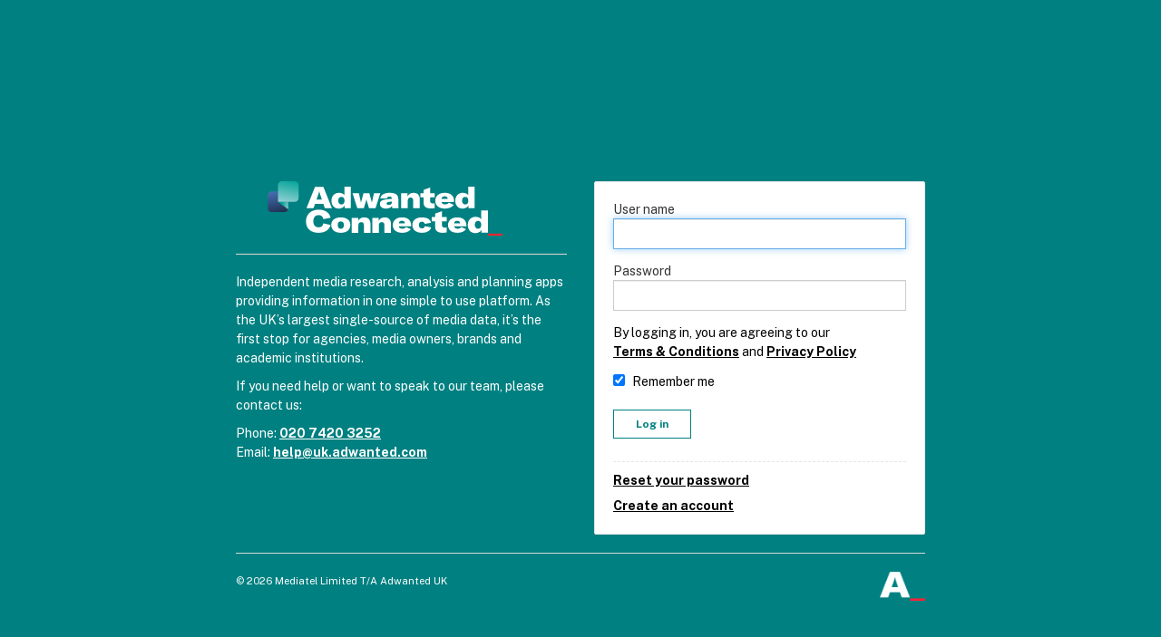

--- FILE ---
content_type: text/html; charset=UTF-8
request_url: https://auth.adwantedconnected.com/login?redirect=https%3A%2F%2Fthe-media-leader.com%2Fconsumer-abcs-2023-closer-and-heat-show-growth-among-womens-weeklies%2F%3Fuk
body_size: 1970
content:
<!DOCTYPE html PUBLIC "-//W3C//DTD XHTML 1.0 Transitional//EN" "http://www.w3.org/TR/xhtml1/DTD/xhtml1-transitional.dtd">
<html xmlns="http://www.w3.org/1999/xhtml" lang="en">
    <head>
        <meta http-equiv="Content-Type" content="text/html; charset=utf-8" />
        <title>Authentication - Adwanted Connected</title>

        <link href="https://maxcdn.bootstrapcdn.com/bootstrap/3.3.5/css/bootstrap.min.css" rel="stylesheet" type="text/css"/>

        <!-- Adding additional web font -->
        <link rel="preconnect" href="https://fonts.gstatic.com">
        <link href="https://fonts.googleapis.com/css2?family=Public+Sans:wght@400;700;900&display=swap" rel="stylesheet">

        <link href="/css/login.css?v=1" rel="stylesheet" media="screen" type="text/css" />
            </head>

    <body>
        <div>
                <div class="hpanel loginColumns">
        <div class="row">
            <div class="col-sm-6">
                <a href="https://uk.adwanted.com/connected" target="_blank" style="display:block">
                    <object class="brad-logo" data="/images/AdwantedConnected_Logo_wo.svg" type="image/svg+xml">
                        <img src="/images/AdwantedConnected_Logo_wo.png" alt="Adwanted Connected" style="height:60px" />
                    </object>
                </a>
                <hr class="hr"/>
                <p>
                    Independent media research, analysis and planning apps providing information in one simple to use platform.
                    As the UK’s largest single-source of media data, it’s the first stop for agencies, media owners,
                    brands and academic institutions.
                </p>
                <p>
                    If you need help or want to speak to our team, please contact us:
                </p>
                <p>
                    Phone: <a href="tel:+442074203252">020 7420 3252</a><br />
                    Email: <a href="mailto:help@uk.adwanted.com?subject=Helpdesk">help@uk.adwanted.com</a>
                </p>
            </div>
            <div class="col-sm-6">
                <div class="panel-body">

                    
                    <form name="form" method="post">
                    <div><label class="label required" for="form_email">User name</label><input type="email" id="form_email" name="form[email]" required="required" autofocus="on" class="space-below no-border-radius spacing-bottom form-control" /></div>

                    <div><label class="label required" for="form_password">Password</label><input type="password" id="form_password" name="form[password]" required="required" class="space-below no-border-radius spacing-bottom form-control" /></div>

                    <p class="login">
                        By logging in, you are agreeing to our
                        <a href="https://uk.adwanted.com/legal/website-terms-conditions" target="_blank">Terms&nbsp;&amp;&nbsp;Conditions</a>
                        and <a href="https://uk.adwanted.com/legal/privacy-policy" target="_blank">Privacy Policy</a>
                    </p>
                    <p class="login">
                        <input type="checkbox" id="form_remember_me" name="form[remember_me]" value="1" checked="checked" />
                        <label for="form_remember_me">Remember me</label>
                    </p>
                    <div class="clear"></div>
                    <div><button type="submit" id="form_submit" name="form[submit]" class="button btn-sm btn-success btn-block">Log in</button></div>
                    <span id="CollectedForms-6580955"></span>
                    <input type="hidden" id="form_redirect" name="form[redirect]" /><input type="hidden" id="form__token" name="form[_token]" value="pbXxtIzgtYDZsuy7OHKo7c2BvNWJZqkSaZM_QONyPoE" /></form>
                    <div id="reset-link">
                        <a href="https://auth.adwantedconnected.com/forgotten-password">Reset your password</a>
                    </div>
                    <div id="register-link">
                        <a href="https://auth.adwantedconnected.com/register" target="_self">Create an account</a>
                    </div>
                </div>
            </div>
            <div class="footer col-sm-12 text-center">
                <hr class="hr"/>
                <div style="float:left">
                    <p class="login">&copy; 2026 Mediatel Limited T/A Adwanted UK</p>
                </div>
                <div style="float:right">
                    <a href="https://uk.adwanted.com">
                        <img style="width:50px" src="/images/Alogo.png" alt="Adwanted UK" />
                    </a>
                </div>
            </div>
        </div>
    </div>
        </div>
    </body>
</html>


--- FILE ---
content_type: text/css
request_url: https://auth.adwantedconnected.com/css/login.css?v=1
body_size: 711
content:
@charset "utf-8";
/* CSS Document - BRAD Connect*/

html, body {
    height: 100%;
}

body {
    margin: 0;
    line-height: 150%;
    height: 100%;
    background-color: #008081;
    color: white;
    font-family: "Public Sans", "Arial", sans-serif;
}

img {
    border: 0 none;
    outline: none;
}


div.clear {
    clear: both;
}

label {
    padding-left: 5px;
    padding-bottom: 5px;
    font-weight: 400;
}

label.label {
    padding-left: 0px !important;
    font-size: 14px;
    line-height: 1.42857143;
    color: #333;
    font-weight: 400;
}

.space-below {
    margin-bottom: 1em;
}

.hpanel {
    border: none;
    box-shadow: none;
    margin-bottom: 25px;
}

.loginColumns {
    max-width: 800px;
    margin: 0 auto;
    padding: 200px 20px 20px 20px;
}

.hpanel .panel-body {
    background: #fff;
    border: 1px solid #e4e5e7;
    border-radius: 2px;
    padding: 20px;
    position: relative;
    font-size: 14px;
    color: black;
}

.hpanel .panel-body #reset-link {
    margin-top: 25px;
    padding-top: 10px;
    border-top: 1px dashed #E6E6E6;
}

.hpanel .panel-body #register-link {
    margin-top: 0.5em;
}

.hpanel .panel-body #register-link strong{
    color: #000;
}

.hpanel object.brad-logo {
    height: 60px;
    width: 90%;
    pointer-events: none;
}

.no-border-radius {
    border-radius: 0;
}

hr.hr {
    border-top: 1px solid #d8d8d8;
}

    a {
    font-weight: bold;
    color: white;
    text-decoration: underline;
}
.panel-body a {
    color: black;
}

a:hover {
    color: #969696;
}
.panel-body a:hover  {
    color: #ff2130;
}

#form_submit {
    background-color: white;
    border: 1px solid #008081;
    color: #008081;
    width: auto;
    border-radius: 0;
    padding: 0.5em 2em;
    font-weight: bold;
}

.footer{
    font-size: 80%;
}


--- FILE ---
content_type: image/svg+xml
request_url: https://auth.adwantedconnected.com/images/AdwantedConnected_Logo_wo.svg
body_size: 7057
content:
<svg xmlns="http://www.w3.org/2000/svg" xmlns:xlink="http://www.w3.org/1999/xlink" viewBox="0 0 1376.89 319.31"><defs><style>.a{fill:url(#a);}.b{fill:url(#b);}.c,.d{fill-rule:evenodd;}.c{fill:url(#c);}.d{fill:#ff2130;}.e{fill:#fff;}</style><linearGradient id="a" x1="364.74" y1="-1334.97" x2="400.31" y2="-1477.25" gradientTransform="matrix(1, 0, 0, -1, -290.94, -1250.16)" gradientUnits="userSpaceOnUse"><stop offset="0" stop-color="#4772b7"/><stop offset="1" stop-color="#1d2d4c"/></linearGradient><linearGradient id="b" x1="406.1" y1="-1416.33" x2="449.54" y2="-1430.47" gradientTransform="matrix(1, 0, 0, -1, -290.94, -1250.16)" gradientUnits="userSpaceOnUse"><stop offset="0" stop-color="#00a396"/><stop offset="1" stop-color="#94d1d4"/></linearGradient><linearGradient id="c" x1="428.03" y1="-1415.27" x2="458.52" y2="-1273.15" gradientTransform="matrix(1, 0, 0, -1, -290.94, -1250.16)" gradientUnits="userSpaceOnUse"><stop offset="0" stop-color="#94d1d4"/><stop offset="1" stop-color="#00a396"/></linearGradient></defs><path class="a" d="M31.09,118.09A22.67,22.67,0,0,1,53.77,95.41h75.59A22.68,22.68,0,0,1,152,118.09v75.58a22.68,22.68,0,0,1-22.68,22.68H53.77a22.67,22.67,0,0,1-22.68-22.68Z" transform="translate(-31.09 -34.93)"/><path class="b" d="M152,155.87H91.56L152,200.47Z" transform="translate(-31.09 -34.93)"/><path class="c" d="M114.24,34.93A22.69,22.69,0,0,0,91.56,57.61v98.26h98.27a22.68,22.68,0,0,0,22.68-22.67V57.61a22.69,22.69,0,0,0-22.68-22.68Z" transform="translate(-31.09 -34.93)"/><path class="d" d="M1408,354.24h-85V342.91h85Z" transform="translate(-31.09 -34.93)"/><path class="e" d="M255.64,270.42c0-41,30.11-68.58,74.56-68.58,37.37,0,64,18.15,69.84,47.54l-42.45,8.16c-2.54-15.42-12.15-23.77-27.94-23.77-19.23,0-31,13.79-31,36.29,0,22.31,12,35.74,31.93,35.74,15.05,0,24.85-8.17,27.39-23.41L400.4,292c-8.16,29.21-34.1,45.9-70.93,45.9C283.57,337.91,255.64,312.51,255.64,270.42Z" transform="translate(-31.09 -34.93)"/><path class="e" d="M404,292.38c0-29.43,23.61-45.18,56.13-45.18s56.14,15.75,56.14,45.18-23.62,45.53-56.14,45.53S404,321.82,404,292.38Zm74.27,0c0-14.38-7.19-21.56-18.14-21.56s-18,7.18-18,21.56c0,14.21,7,21.91,18,21.91S478.28,306.59,478.28,292.38Z" transform="translate(-31.09 -34.93)"/><path class="e" d="M524.33,337.91V249.84H562v18c6.87-13.55,19-20.6,35.58-20.6,24.13,0,36.81,14.44,36.81,41.92v48.79H595.49V294.75c0-13.56-4.76-19.72-15.5-19.72-11.1,0-16.92,6.87-16.92,20.25v42.63Z" transform="translate(-31.09 -34.93)"/><path class="e" d="M644.71,337.91V249.84H682.4v18c6.86-13.55,19-20.6,35.57-20.6,24.13,0,36.82,14.44,36.82,41.92v48.79H715.86V294.75c0-13.56-4.76-19.72-15.5-19.72-11.1,0-16.91,6.87-16.91,20.25v42.63Z" transform="translate(-31.09 -34.93)"/><path class="e" d="M872.76,300.25H800.54c1.37,8.56,9.42,13.7,21.39,13.7,8.56,0,16.26-3.6,20.89-9.93l27.55,12.32c-9.41,13.35-27.21,21.57-49.29,21.57-35.09,0-56.13-16.78-56.13-45,0-27.89,21.22-45.69,54.24-45.69,34.4,0,53.57,17.8,53.57,47.23ZM836,281.94c0-8.9-6.33-14.89-17.29-14.89s-17.28,5.65-18.14,14.89Z" transform="translate(-31.09 -34.93)"/><path class="e" d="M879.68,292.21c0-28.07,21.56-45,57.15-45,28.92,0,48.78,11.64,53.23,31.66l-37.14,6.5c-1.88-8.21-8.21-12.83-17.11-12.83-10.78,0-17.63,7.18-17.63,19,0,12.84,7,20.71,17.63,20.71,9.58,0,15.57-4.79,16.94-13.35l37.31,7c-3.94,19.34-25,32-53.57,32C901.92,337.91,879.68,320.1,879.68,292.21Z" transform="translate(-31.09 -34.93)"/><path class="e" d="M994.06,270.05v-24.6h19.54V225.18l39.81-14.47v34.74h28.22v24.6h-28.22v23c0,9.41,5.61,14.48,16.46,14.48a54.7,54.7,0,0,0,11.58-1.09v28.77a89.93,89.93,0,0,1-23,2.72c-28,0-44.87-9.59-44.87-34.93V270.05Z" transform="translate(-31.09 -34.93)"/><path class="e" d="M1196.8,300.29h-72.16C1126,308.84,1134,314,1146,314c8.55,0,16.24-3.59,20.86-9.92l27.53,12.31c-9.4,13.34-27.18,21.55-49.24,21.55-35.06,0-56.09-16.76-56.09-45,0-27.87,21.21-45.65,54.2-45.65,34.37,0,53.53,17.78,53.53,47.19ZM1160,282c0-8.89-6.33-14.88-17.28-14.88s-17.27,5.65-18.12,14.88Z" transform="translate(-31.09 -34.93)"/><path class="e" d="M1205.16,292c0-28.95,18.26-47.94,45.59-47.94,14.84,0,25.87,4.88,32.39,13.93V206h39.8V337.19h-38.17V321.45c-6.34,11.22-19.55,18.46-35.65,18.46C1222.88,339.91,1205.16,320.73,1205.16,292Zm78.7,2.26v-6.33c0-12.66-7.42-20.09-18.81-20.09-12,0-18.83,8.33-18.83,22.62s7.42,23.53,19.18,23.53C1276.44,313.94,1283.86,306.16,1283.86,294.21Z" transform="translate(-31.09 -34.93)"/><path class="e" d="M357.93,168.43H308.58L300,193.11H258.7L308.58,68.85h49.53l49.71,124.26H366.51Zm-8.75-25.55-8.57-24.67a249.93,249.93,0,0,1-7.18-24h-.35c-1.57,7.87-4.9,17.85-7,24l-8.58,24.67Z" transform="translate(-31.09 -34.93)"/><path class="e" d="M405.35,149.36c0-28,17.68-46.38,44.1-46.38,14.36,0,25,4.72,31.33,13.47V66.23h38.5V193.11H482.36V177.89c-6.13,10.85-18.91,17.85-34.48,17.85C422.5,195.74,405.35,177.18,405.35,149.36Zm76.13,3.14v-6.12c0-12.25-7.18-19.43-18.2-19.43-11.55,0-18.2,8-18.2,21.88s7.17,22.75,18.55,22.75C474.3,171.58,481.48,164.06,481.48,152.5Z" transform="translate(-31.09 -34.93)"/><path class="e" d="M529.07,105.6h37.1l10.51,47.26c.35,2.27,1.05,5.25,1.4,8.92h.35a44.53,44.53,0,0,1,1.75-8.92L593.3,105.6h34.13l13.13,47.26a44.53,44.53,0,0,1,1.75,8.92h.35c.35-3.67,1.05-6.65,1.4-8.92l10.5-47.26h37.1L664,193.11h-38.5l-12.6-41.83a68,68,0,0,1-2.28-10.67h-.52a70.32,70.32,0,0,1-2.28,10.67l-12.6,41.83h-38.5Z" transform="translate(-31.09 -34.93)"/><path class="e" d="M689.54,168.78c0-8.22,3-14.52,9.11-18.9,6-4.37,15.05-7,29.22-8.58l31-3V135c0-6.82-4.9-10-13-10-8.75,0-13.83,3.68-14.7,10.5H692c2.46-20.65,23.28-32.55,54.09-32.55,36,0,51.63,12.25,51.63,38.15v29.06c0,9.1.7,17.85,1.75,22.92H761.83a79,79,0,0,1-1.23-13.65c-4.72,10-18.38,16.28-35.18,16.28C703,195.74,689.54,185.41,689.54,168.78ZM759.72,160v-5.77l-16.8,1.92c-9.8,1.4-14.17,4.38-14.17,9.45,0,5.25,4.72,8.58,12.25,8.58C752.2,174.21,759.72,168.43,759.72,160Z" transform="translate(-31.09 -34.93)"/><path class="e" d="M814.32,105.6h37.46v17.85C858.6,110,870.68,103,887.13,103c24,0,36.58,14.35,36.58,41.65v48.48H885V150.23c0-13.47-4.72-19.6-15.4-19.6-11,0-16.81,6.83-16.81,20.13v42.35h-38.5Z" transform="translate(-31.09 -34.93)"/><path class="e" d="M926.84,105.6h18.9V86l38.51-14v33.6h27.31v23.8H984.25v22.23c0,9.1,5.43,14,15.93,14a53.18,53.18,0,0,0,11.2-1v27.83A87.07,87.07,0,0,1,989.15,195c-27.13,0-43.41-9.28-43.41-33.78V129.4h-18.9Z" transform="translate(-31.09 -34.93)"/><path class="e" d="M1124.61,157.23h-73.68c1.39,8.75,9.62,14,21.87,14,8.58,0,16.63-3.68,21.35-10.16l28.18,12.61c-9.62,13.64-27.83,22.05-50.4,22.05-35.88,0-57.41-17.16-57.41-46,0-28.53,21.7-46.73,55.48-46.73,35.18,0,54.61,18.2,54.61,48.3Zm-37.46-18.72c0-9.11-6.47-15.23-17.67-15.23s-17.68,5.77-18.55,15.23Z" transform="translate(-31.09 -34.93)"/><path class="e" d="M1131.77,149.36c0-28,17.68-46.38,44.1-46.38,14.36,0,25,4.72,31.33,13.47V66.23h38.51V193.11h-36.93V177.89c-6.13,10.85-18.9,17.85-34.48,17.85C1148.92,195.74,1131.77,177.18,1131.77,149.36Zm76.13,3.14v-6.12c0-12.25-7.17-19.43-18.2-19.43-11.55,0-18.2,8-18.2,21.88s7.17,22.75,18.55,22.75C1200.73,171.58,1207.9,164.06,1207.9,152.5Z" transform="translate(-31.09 -34.93)"/></svg>